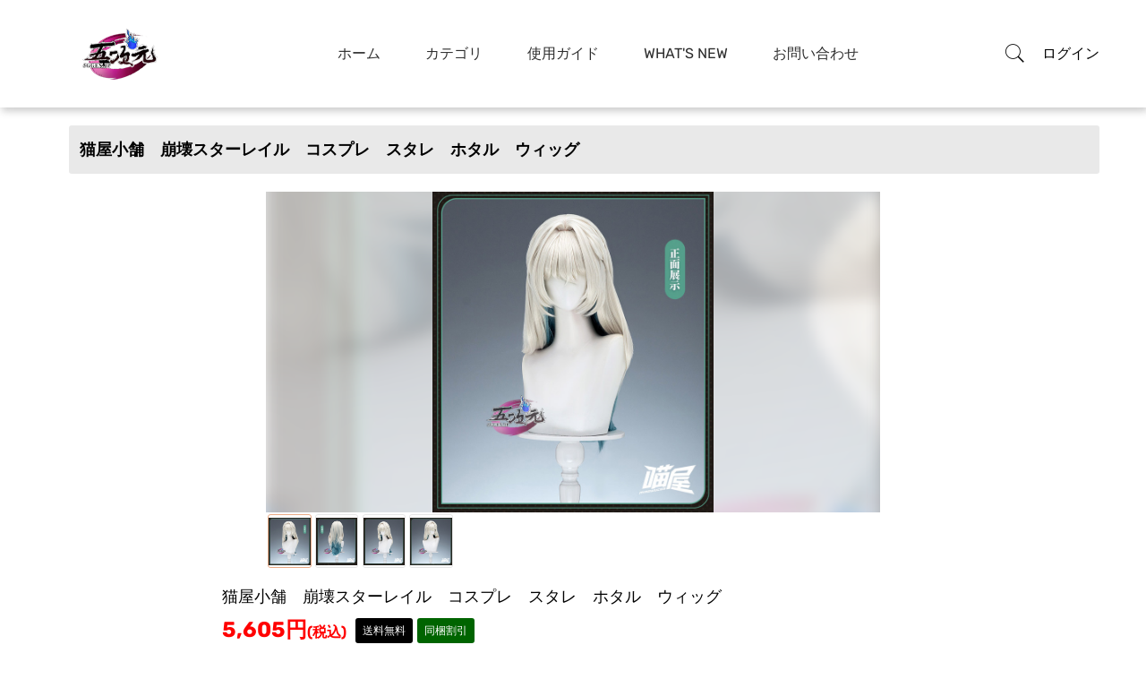

--- FILE ---
content_type: text/html; charset=utf-8
request_url: https://5ggen.jp/index/goods/details/id/2640.html
body_size: 14829
content:
<!DOCTYPE html><html lang="ja"><head prefix="og: http://ogp.me/ns# fb: http://ogp.me/ns/fb# website: http://ogp.me/ns/website#"><meta charset="UTF-8"><title>猫屋小舗　崩壊スターレイル　コスプレ　スタレ　ホタル　ウィッグ</title><link rel="icon" href="/upload/5e/76974c4f1ca15d4ebd8afa40b76192.png"><meta name="viewport" content="width=1010"><style>
        @media only screen and (min-width: 998px) and (max-width: 991px), only screen and (max-width: 997px) {
            body{
                min-width: 1400px!important;
            }
            .container, .container-sm {
                max-width: 1200px !important;
            }
            .col-lg-4 {
                flex: 0 0 auto;
                width: 20%!important;

            }
            .col-lg-3 {
                flex: 0 0 auto;
                width: 20%!important;

            }
            .col-lg-6 {
                flex: 0 0 auto;
                width: 50%!important;

            }
            .sticky-nav.menu_fixed {
                position: relative!important;
            }
            .main-menu{
                width:830px!important;
            }
        }
    </style><meta name="google-site-verification" content="SxTeG1flVqYEAjeuih5s39hPpmU9nC_1T_dlSc4hI7s" /><meta name="renderer" content="webkit"><meta name="format-detection" content="telephone=no"><meta name="keywords" content="五次元,コスプレ,三分妄想,猫屋小舗,江南猫次,基萌,ICOS,原神,1/3DELUSION,五次元コスプレ,5ggen,コスプレ通販,高品質衣装,コスチューム,三分妄想1/3DELUSION"><meta name="description" content="五次元へようこそ！主にコスプレ関連商品（三分妄想、猫屋小舗、江南猫次、基萌などのシリーズ）を販売しています。衣装サイズ、納期問題の相談は気軽にLineやTwitterでお問い合わせください。"><meta property="og:type" content="website"><meta property="og:title" content="猫屋小舗　崩壊スターレイル　コスプレ　スタレ　ホタル　ウィッグ"/><meta property="og:site_name" content="@soursugar_ye"><meta property="og:description" content="五次元へようこそ！主にコスプレ関連商品（三分妄想、猫屋小舗、江南猫次、基萌などのシリーズ）を販売しています。衣装サイズ、納期問題の相談は気軽にLineやTwitterでお問い合わせください。"/><meta property="og:url" content="https://5ggen.jp/index/goods/details?id=2640"/><meta property="og:image" content="https://5ggen.jp//upload/bd/75d5f3ff22fa050033ba502b90e354.jpg"/><meta name="twitter:card" content="summary_large_image" /><link rel="stylesheet" href="/static/home/css/vendor.min.css"><link rel="stylesheet" href="/static/home/css/plugins.min.css"><link rel="stylesheet" href="/static/home/css/style.min.css?at=1769792662"><link rel="stylesheet" href="/static/home/css/main.css?at=1769792662"><script src="/static/home/js/jquery.min.js"></script><script src="/static/home/js/vendor.min.js"></script><script src="/static/home/js/plugins.min.js"></script><body><div id="body-content"><!--header--><header><div data-is_mobile="0" class="header-main sticky-nav menu_fixed" data-confirm-confirm="確認" data-confirm-cancel="いいえ"
         data-msg-loading="ロード中。。。" data-upload-loading="アップロード中。。。" data-dopay="0"
         data-session-url="/index/index/set_session.html"><div class="container position-relative "><div class="row"><div class="col-auto align-self-center"><div class="header-logo"><a href="/index/index/index.html"><img src="/static/home/picture/logo.png" alt="Site Logo"></a></div></div><div class="col align-self-center  d-lg-block"><div class="main-menu"><ul><li><a href="/index/index/index.html">ホーム</a></li><li><a href="/index/goods/index.html"> カテゴリ</a></li><li><a href="/index/storm/uses.html">使用ガイド </a></li><li><a href="/index/news/index.html">What&#039;s New </a></li><li><a href="/index/storm/contact.html">お問い合わせ</a></li></ul></div></div><div id="header-action" class="col col-lg-auto align-self-center pl-0"><div class="header-actions"><a data-title="商品検索" class="header-action-btn" style="cursor: pointer" data-search><i
                                class="pe-7s-search"></i></a><div class="header-bottom-set dropdown"><button onclick="window.location.href='/index/login/index.html'"
                                    class="dropdown-toggle header-action-btn" data-bs-toggle="dropdown">ログイン
                            </button></div><div class="search-storm "><form action="/index/goods/index" id="search_form" role="search"><input name="search" value="" type="text" placeholder="何をお探しでしすか？"><button class="span-btn btn-orange" style="bottom:0;line-height: 40px;margin:0;">検索</button></form></div></div></div></div></div></div><div class="header-height-storm" style="height:120px"></div></header><!--移动端菜单--><div id="offcanvas-mobile-menu" class="offcanvas offcanvas-mobile-menu"><button class="offcanvas-close"></button><div class="inner customScroll"><div class="offcanvas-menu mb-4"><ul><li><a href="/index/index/index.html">ホーム</a></li><li><a href="/index/goods/index.html"> カテゴリ</a></li><li><a href="/index/storm/uses.html">使用ガイド </a></li><li><a href="/index/news/index.html">What&#039;s New </a></li><li><a href="/index/storm/contact.html">お問い合わせ</a></li></ul></div></div></div><!--移动端菜单--><div class="offcanvas-overlay"></div><div id="offcanvas-wishlist" class="offcanvas offcanvas-wishlist"><div class="inner"><div class="head"><span class="title" data-collect-title="お気に入り商品はありません">お気に入り</span><button class="offcanvas-close">×</button></div><div id="body-collect" class="body customScroll" style="max-height: 87vh;overflow: auto"><ul class="minicart-product-list" id="collect-goods"></ul></div><div class="foot" style="padding-top:0;"><div data-session="info_tab#collect" class="buttons"><a data-collect-button
                                                                    onclick="toJ('/index/info/index.html')"
                                                                    class="btn btn-dark btn-hover-primary mt-30px">お気に入り</a></div></div></div></div><div id="offcanvas-cart" class="offcanvas offcanvas-cart"><div class="inner"><div class="head"><span class="title" data-cart-title="カートに商品がありません">カート</span><button class="offcanvas-close">×</button></div><div id="body-cart" style="max-height: 87vh;overflow: auto;padding:15px;padding-bottom:25px;" class="body customScroll"><ul class="minicart-product-list cart-goods-storm" id="cart-goods"></ul></div><div class="foot"><div class="buttons mt-30px"><a data-cart-button href="/index/goods/pay.html" class="btn btn-dark btn-hover-primary mb-30px">レジに進む</a></div></div></div></div><script>
    var is_loading = 0;
    function open_collect(othis, is_one) {
        if (is_one != 1) {
            $('[data-collect-page]').attr('data-collect-page', 1);
        }
        var url = $(othis).attr('data-open-collect');
        var page = $(othis).attr('data-collect-page');
        console.log(page);
        check_login(url);
        if (page == 1) $('#collect-goods').html('');
        $.post(url, {page: page}, function (res) {
            var str = '';
            for (var i in res.data.data) {
                var goods = res.data.data[i]['goods'];
                str += ' <li data-collect-id-action="' + goods.id + '"><a href="/index/goods/details.html?id=' + goods['id'] + '" class="image"><img src="' + goods['cover'] + '"\n' +
                    'alt="Cart product Image"></a>\n';
                str += '<div class="content"><a href="/index/goods/details.html?id=' + goods['id'] + '" class="title">' + goods['name'] + '</a>';
                str += '<span\n' +
                    'class="quantity-price"><span class="amount">' + money_formats(goods['price_selling']) + '円 (税込)</span>';

                str += '<a style="cursor:pointer;" data-title="削除" onclick="collect_action(this)" data-collect-id="' + goods.id + '"  data-collect="/index/goods/do_collect.html"\n' +
                    '                                               data-data="id#' + goods.id + '" class="remove fa fa-trash-o"></a></span>' +
                    '                    </div>\n' +
                    '                </li>';
            }
            $('[data-collect-button]').show();
            if (str == '' && page == 1) {
                str = '     <div class="empty-text-contant text-center">\n' +
                    '                                <i class="pe-7s-shopbag"></i>\n' +
                    '                                <h3>お気に入り商品はありません</h3>\n' +
                    '                            </div>';
                $('[data-collect-button]').hide();
            }
            page = parseInt($('[data-collect-page]').attr('data-collect-page'));
            if (str != '') {
                page += 1;
            }
            $('[data-collect-page]').attr('data-collect-page', page);
            $('#collect-goods').append(str);
            $('[data-title]').on('mouseenter',function(){
                var title=$(this).attr('data-title');
                console.log(title);
                if($(this).find('.data-title-lip')[0]==undefined){
                    $(this).append('<span class="data-title-lip" >'+title+'</span>');
                }
            })
            $('[data-title]').on('mouseleave',function(){
                $('.data-title-lip').remove();
            })
            is_loading = 0
        })
    }

    function open_cart(othis, is_one) {
        if (is_one != 1) {
            $('[data-cart-page]').attr('data-cart-page', 1);
        } else {
            console.log($('[data-cart-page]').attr('data-cart-page'));
        }
        var url = $(othis).attr('data-open-cart');
        var page = $(othis).attr('data-cart-page');
        console.log(page);
        check_login(url);
        if (page == 1) $('#cart-goods').html('');
        $.post(url, {page: page}, function (res) {
            var str = '';
            for (var i in res.data.data) {
                var goods = res.data.data[i]['goods'];
                var goods_item = res.data.data[i]['goods_item'];
                str += ' <li data-cart-id-action="' + goods_item.id + '"><a href="/index/goods/details.html?id=' + goods['id'] + '" class="image"><img src="' + goods['cover'] + '"\n' +
                    'alt="Cart product Image"></a>\n' +
                    '<div class="content"><span  ></span><a href="/index/goods/details.html?id=' + goods['id'] + '" class="title">' + goods['name'] + '</a><div><span >' + goods_item['goods_spec'] + '&nbsp;&nbsp;</span><span>x&nbsp;&nbsp;' + res.data.data[i]['num'] + '</span></div>';
                str += '<p>';
                if (goods_item['is_only'] == 1 && goods_item['stock_total']==0) {
                    str += '販売終了';
                } else {
                    if (goods_item['stock_total'] < res.data.data[i]['num']) {
                        str += '' + goods_item['arrival_at'] + '日内発送';
                    } else {
                        str += '' + goods_item['send_at'] + '日内発送';
                    }
                }
                str += '</p>';
                str += '<span\n' +
                    'class="quantity-price"><span class="amount">' + goods_item['price_storm'] + '円 (税込)</span></span>' +
                    '<a style="cursor:pointer;" data-subscribe="'+res.data.data[i]['subscribe']+'" data-item-id="' + goods_item['id'] + '" data-title="削除" onclick="cart_action(this)" data-is_add="0" data-cart-id="' + goods.id + '"  data-cart="/index/goods/do_cart.html"\n' +
                    '                                                class="remove fa fa-trash-o"></a>\n' +
                    '                    </div>\n' +
                    '                </li>';
            }
            $('[data-cart-button]').show();
            if (str == '' && page == 1) {
                str = '     <div class="empty-text-contant text-center">\n' +
                    '                                <i class="pe-7s-shopbag"></i>\n' +
                    '                                <h3>カートに商品がありません</h3>\n' +
                    '                            </div>';
                $('[data-cart-button]').hide();
            }
            page = parseInt($('[data-cart-page]').attr('data-cart-page'));
            if (str != '') {
                page += 1;
            }
            $('[data-cart-page]').attr('data-cart-page', page);
            $('#cart-goods').append(str);
            $('[data-title]').on('mouseenter',function(){
                var title=$(this).attr('data-title');
                console.log(title);
                if($(this).find('.data-title-lip')[0]==undefined){
                    $(this).append('<span class="data-title-lip" >'+title+'</span>');
                }
            })
            $('[data-title]').on('mouseleave',function(){
                $('.data-title-lip').remove();
            })
            is_loading = 0

        })
    }

    $(function () {

        $('#body-collect').scroll(function () {
            console.log($(this)[0].scrollTop + $(this)[0].offsetHeight, $(this)[0].scrollHeight, is_loading == 0)
            var s = ($(this)[0].scrollTop + $(this)[0].offsetHeight) - $(this)[0].scrollHeight;
            if ((s >= -0.5 && s <= 0.5) && is_loading == 0) {
                is_loading = 0;
                setTimeout(function () {
                    open_collect('#collect_storm', 1);
                }, 30)
            }
        })
        $('#body-cart').scroll(function () {
            var s = ($(this)[0].scrollTop + $(this)[0].offsetHeight) - $(this)[0].scrollHeight;
            console.log(s);
            if ((s >= -0.5 && s <= 0.5) && is_loading == 0) {
                is_loading = 0;
                setTimeout(function () {
                    open_cart('#cart_storm', 1);
                }, 30)
            }
        })
    })

    function toJ(url) {
        setTimeout(function () {
            window.location.href = url;
        }, 100)
    }
</script><!--header--><!--商品--><div class="product-details-area pt-20px pb-100px" style="padding-top:20px;padding-bottom:10px;"><div class="container"><div class="row"><div class="col-lg-12 col-sm-12 col-xs-12" data-aos="fade-up" data-aos-delay="200"><div class="product-details-content quickview-content ml-25px" ><h2 style="font-weight:800">猫屋小舗　崩壊スターレイル　コスプレ　スタレ　ホタル　ウィッグ</h2></div></div><div  style="text-align: center;margin-top:12px;"><div class="col-lg-7 col-sm-12 col-xs-12 mb-lm-30px mb-md-30px mb-sm-30px" style="display: inline-block"><div class="pc-goods"><div class="swiper-container zoom-top goods-thumb pc-goods-thumb"
                             style="position: relative"><div class="swiper-wrapper"><div class="swiper-slide"><img data-img-thumb="0" class="img-responsive m-auto" src="/upload/bd/75d5f3ff22fa050033ba502b90e354.jpg" alt=""><div style="background:url('/upload/bd/75d5f3ff22fa050033ba502b90e354.jpg')" class="swiper-storm"></div></div><div class="swiper-slide"><img data-img-thumb="1" class="img-responsive m-auto" src="/upload/1d/6ee12b6c7c2f36acd3fa7cef4ab022.jpg" alt=""><div style="background:url('/upload/1d/6ee12b6c7c2f36acd3fa7cef4ab022.jpg')" class="swiper-storm"></div></div><div class="swiper-slide"><img data-img-thumb="2" class="img-responsive m-auto" src="/upload/3f/c14af487b780dfc10e3161c19c2b5e.jpg" alt=""><div style="background:url('/upload/3f/c14af487b780dfc10e3161c19c2b5e.jpg')" class="swiper-storm"></div></div><div class="swiper-slide"><img data-img-thumb="3" class="img-responsive m-auto" src="/upload/08/9c1d959783a7583a1222c1698324dc.jpg" alt=""><div style="background:url('/upload/08/9c1d959783a7583a1222c1698324dc.jpg')" class="swiper-storm"></div></div></div></div><div class="thumb"><div class="thumb-slave"><div data-thumb="0" class="slide slide-active"><img  class="img-slide" src="/upload/bd/75d5f3ff22fa050033ba502b90e354.jpg" alt=""></div><div data-thumb="1" class="slide"><img  class="img-slide" src="/upload/1d/6ee12b6c7c2f36acd3fa7cef4ab022.jpg" alt=""></div><div data-thumb="2" class="slide"><img  class="img-slide" src="/upload/3f/c14af487b780dfc10e3161c19c2b5e.jpg" alt=""></div><div data-thumb="3" class="slide"><img  class="img-slide" src="/upload/08/9c1d959783a7583a1222c1698324dc.jpg" alt=""></div></div></div></div></div></div><div style="text-align: center;margin-top:12px;"><div style="display: inline-block" class="col-lg-8 col-sm-12 col-xs-12" data-aos="fade-up" data-aos-delay="200"><div class="product-details-content quickview-content " style="text-align:left;"><h2 style="background:#FFF;padding:0;">猫屋小舗　崩壊スターレイル　コスプレ　スタレ　ホタル　ウィッグ</h2><div class="pricing-meta" style="margin-top:10px"><ul class="d-flex"><li class="new-price"><strong><span class="goods_price">5,605</span>円<span style="font-size:16px;">(税込)</span></strong></li><li><div class="label" style="background:#000">送料無料</div><span class="label">同梱割引</span></li></ul></div></div><div class="product-details-content quickview-content" id="size-height"><div class="product-details-table table-responsive pro-details-quality"><table class="table spec-table" data-php=""><tbody><tr data-spec data-item-id="9272" data-stock="0" data-is_only="1" data-price="5,605"
                                    class="spec-item  spec spec-disabeld"><td><strong>-</strong></td><td><strong>                                            -
                                            </strong></td><td><strong>販売終了</strong></td><td style="background:#FFF;"><span style="font-size:30px;vertical-align: sub;line-height: 16px;color:#999">×</span></td></tr></tbody></table></div><div class="product-details-table table-responsive pro-details-quality" style="margin-top:0;"><div class="quantity d-flex"><div class="inline-block" style="vertical-align: top;margin-top:5px;">数量：</div><div class="cart-plus-minus"><input onInput="check_num(this)" data-min-num="1" data-max-num="99999" class="cart-plus-minus-box" data-input-cart type="tel"
                                           name="cart_num_9272" value="1"></div></div></div><p style="text-align:left;margin-top:5px;margin-bottom:5px;" class="mb-0"><strong></strong></p><div class="pro-details-quality" id="page"><div class="pro-details-cart mobile-cart"><button data-cart="/index/goods/do_cart.html" data-is_add="1" data-cart-id="2640"
                                        class="add-cart btn-red"><strong><i class='fa fa-shopping-cart'></i>カートに追加</strong></button></div><div class="pro-details-cart"><a href="https://store.shopping.yahoo.co.jp/5ggen/mwxp-bhxqtd-ly-jf.html" target="_blank"><button class="add-cart buy-button btn-yahoo">Yahoo!で購入</button></a></div><div class="pro-details-compare-wishlist pro-details-wishlist"><a style="cursor: pointer" title="お気に入り登録" data-collect-id="2640"
                                   data-collect="/index/goods/do_collect.html"
                                   data-data="id#2640" class=""><i
                                        class="pe-7s-like"></i></a></div></div><div class="line-twi" id="dest"><div class="twi"><a href="" data-url="https://5ggen.jp/index/goods/details/id/2640.html" class="twitter-share-button" data-text="猫屋小舗　崩壊スターレイル　コスプレ　スタレ　ホタル　ウィッグ" data-hashtags="ホタル" data-show-count="false">Tweet ツイート</a ><script async src="https://platform.twitter.com/widgets.js" charset="utf-8"></script><script async src="https://platform.twitter.com/widgets.js" charset="utf-8"></script><script src="https://www.line-website.com/social-plugins/js/thirdparty/loader.min.js" async="async" defer="defer"></script></div><div class="twi"><script src="https://www.line-website.com/social-plugins/js/thirdparty/loader.min.js" async="async" defer="defer"></script><div class="line-it-button" data-lang="ja" data-type="share-a"
                                     data-url="https://5ggen.jp/index/goods/details/id/2640.html" data-color="default" data-size="small"
                                     data-ver="3" style="display: none;"></div></div></div></div></div></div></div></div></div><!--商品--><!--商品详情--><div class="description-review-area pb-100px"  style="padding-bottom:5px!important;" data-aos="fade-up"
     data-aos-delay="200"><div class="container"><div class="description-review-wrapper"><div class="description-review-topbar nav"><a data-session="goods#size" class="" data-bs-toggle="tab"
                   href="#des-details2"><strong>注意事項</strong></a><a data-session="goods#details" class="active" data-bs-toggle="tab"
                   href="#des-details1"><strong>商品詳細</strong></a><a data-session="goods#evaluate" class="" data-bs-toggle="tab"
                   href="#des-details3"><strong>レビュー</strong></a></div><div class="tab-content description-review-bottom"><div id="des-details2" class="tab-pane "><div class="product-anotherinfo-wrapper text-start mobile-details"><p>※特別な説明がない限り、ウィッグのみの販売になります。写真上の髪飾り等は一切付属していません。</p>

<p>※商品写真はウィッグセット済みの状態です。ウィッグは自らセットする必要があります。</p>

<p>※お品物の色合いは、写真撮影の環境/パソコン画面表示の違いにより、若干異なる場合がございますので予めご了承下さい。</p></div></div><div id="des-details1" class="tab-pane active"><div class=" mobile-details" ><div><img alt="" src="/upload/79/0e73652e428cb9170d1d071783aee1.jpg" style="border:0;max-width:100%;" /></div>

<div><img alt="" src="/upload/6d/b3528fa68b8a5ad7ef34a773bd754f.jpg" style="border:0;max-width:100%;" /></div>

<p>----------------------------------</p>

<p>五次元は猫屋小舗商品の日本公式代理店です。<br />
五次元から購入された猫屋小舗商品につきまして、万が一初期不良、不備等がございましたら、保証期間内対応させていただきますのでご安心ください。</p>

<p>※猫屋小舗は原神、魔道祖師、天官賜福など多数なゲームやアニメ作品の衣装制作の実績を持つメーカーです。猫屋小舗の衣装のデザインは比較的に原作に忠実、作りも丁寧で高級感があります。その代わりに納期が比較的に長いです。納期の許容範囲内で高品質を求めるお客様にお勧めします。</p>

<p>【猫屋小舗 衣装の注文に関する注意事項】<br />
①衣装は規定サイズ・規定数量でまとめて生産されていますので、サイズオーダー及びセット内容の一部を別サイズに変更する事は不可です。<br />
②一部パーツのバラ売り等は基本的に対応できかねますが、万が一工場在庫がある場合には提供できる可能性がございます。ご希望の際は詳細につきまして個別に回答させて頂きますのでご相談ください。</p>

<p>【猫屋小舗 衣装の納期に関する注意事項】<br />
生産工程につきまして基本的にパーツ製作、生地の成形等では生産工場が異なる為、一部工場でトラブルが発生した際には商品の納品遅延が発生する場合がございます。<br />
特に新商品はサンプル段階で不具合が発見された場合、作り直しにより出荷時期が大幅に変更される可能性がございます。</p>

<p>また、一般の大量生産品とは異なりハンドメイドでの工程が大部分を占めている為、比較的納期が長く一度に生産できる数量に限りがございます、予めご了承ください。</p>

<p>目安の最新納期をお伝え致しておりますが、100％保証はできかねますので、<br />
できる限り使用日までに余裕をもってご注文いただけますと幸いです。</p>

<p>※在庫ありの商品は弊社が事前に確保し国内倉庫に在庫がございますので、入金確認後2日営業日以内に発送可能な商品となります。なお、人気の商品で在庫わずかの場合すぐになくなる可能性がございますので、ご了承をお願い致します。</p></div></div><div id="des-details3" class="tab-pane "><div id="evaluate"><div class="empty-text-contant text-center" style="margin-top:25px;"><i class="pe-7s-cart"></i><h3>レビュー情報がありません。</h3></div></div></div></div></div></div></div><!--商品详情--><!--推荐--><div class="related-product-area" data-relation-num="5"><div class="container"><div class="row"><div class="col-12"><div class="section-title text-center line-height-1 mobile-relation"><h2 class="title" style="margin-bottom:12px;"><strong>関連商品</strong></h2></div></div></div><div class="tab-pane fade show active"><div class="row"><div class="col-lg-4 col-xl-3 col-md-6 col-sm-6 col-xs-6 mb-30px goods-list"><div class="product"><div class="thumb"><a href="/index/goods/details.html?id=4151" class="image"><img src="/thumb/_upload_cc_e83c7f27daf7d396a0686ff7077490.jpg" alt="Product"></a><div class="actions "><a title="お気に入り登録" style="cursor: pointer" data-collect-id="4151"
                                   data-collect="/index/goods/do_collect.html"
                                   data-data="id#4151"
                                   class="action "><i
                                        class="pe-7s-like"></i></a></div></div><div class="content"><h5 class="title"><a href="/index/goods/details.html?id=4151"><strong>三分妄想　崩壊スターレイル　コスプレ　スタレ　ホタル　タイツ　バラ売り</strong></a></h5><div class="price" style="margin-top:3px;"><strong>4,275円<span style="font-size:12px;margin-left:5px;">(税込)</span></strong></div><div style="margin-top:3px;"><span class="new label" style="background:#000">送料無料</span><span class="sale label" style="background:#fdb439;">在庫あり</span></div><div class="pro-details-rating-wrap" style="margin-top:5px;font-size:14px;"><div class="rating-product"><i class="fa fa-star"></i><i class="fa fa-star"></i></div><span style="margin-left:3px;">2.0</span><span
                                    style="color:#999;margin-left:3px;">(1件)</span></div></div></div></div><div class="col-lg-4 col-xl-3 col-md-6 col-sm-6 col-xs-6 mb-30px goods-list"><div class="product"><div class="thumb"><a href="/index/goods/details.html?id=3724" class="image"><img src="/thumb/_upload_ce_0d582002b2bb6e28445d8e90da5abd.jpg" alt="Product"></a><p data-mark="3724"
                               class="hide"
                               style="color:#FFF;background:#000;text-align: center;opacity: .75;bottom:0;position:absolute;width:100%;font-size:13px;padding:5px;z-index:109;margin:0;">同梱割引-1,000円</p><div class="actions "><a title="お気に入り登録" style="cursor: pointer" data-collect-id="3724"
                                   data-collect="/index/goods/do_collect.html"
                                   data-data="id#3724"
                                   class="action "><i
                                        class="pe-7s-like"></i></a></div></div><div class="content"><h5 class="title"><a href="/index/goods/details.html?id=3724"><strong>三分妄想　崩壊スターレイル　ホタル　春の贈り物　制服　コスプレ衣装</strong></a></h5><div class="price" style="margin-top:3px;"><strong>12,350円<span style="font-size:12px;margin-left:5px;">(税込)</span></strong></div><div style="margin-top:3px;"><span class="new label" style="background:#000">送料無料</span><span class="sale label">同梱割引</span></div><div class="pro-details-rating-wrap" style="margin-top:5px;font-size:14px;"><div class="rating-product"><i class="fa fa-star"></i><i class="fa fa-star"></i><i class="fa fa-star"></i><i class="fa fa-star"></i><i class="fa fa-star"></i></div><span style="margin-left:3px;">5.0</span><span
                                    style="color:#999;margin-left:3px;">(1件)</span></div></div></div></div><div class="col-lg-4 col-xl-3 col-md-6 col-sm-6 col-xs-6 mb-30px goods-list"><div class="product"><div class="thumb"><a href="/index/goods/details.html?id=3701" class="image"><img src="/thumb/_upload_0e_ae5a51e92e2d9714c5822c6975eada.jpg" alt="Product"></a><p data-mark="3701"
                               class="hide"
                               style="color:#FFF;background:#000;text-align: center;opacity: .75;bottom:0;position:absolute;width:100%;font-size:13px;padding:5px;z-index:109;margin:0;">同梱割引-1,000円</p><div class="actions "><a title="お気に入り登録" style="cursor: pointer" data-collect-id="3701"
                                   data-collect="/index/goods/do_collect.html"
                                   data-data="id#3701"
                                   class="action "><i
                                        class="pe-7s-like"></i></a></div></div><div class="content"><h5 class="title"><a href="/index/goods/details.html?id=3701"><strong>五次元　基萌　崩壊スターレイル　ホタル　春の贈り物　コスプレ衣装</strong></a></h5><div class="price" style="margin-top:3px;"><strong>9,975円<span style="font-size:12px;margin-left:5px;">(税込)</span></strong></div><div style="margin-top:3px;"><span class="new label" style="background:#000">送料無料</span><span class="sale label">同梱割引</span></div><div class="pro-details-rating-wrap" style="margin-top:5px;font-size:14px;"><div class="rating-product"><i class="fa fa-star"></i><i class="fa fa-star"></i><i class="fa fa-star"></i><i class="fa fa-star"></i><i class="fa fa-star"></i></div><span style="margin-left:3px;">5.0</span><span
                                    style="color:#999;margin-left:3px;">(2件)</span></div></div></div></div><div class="col-lg-4 col-xl-3 col-md-6 col-sm-6 col-xs-6 mb-30px goods-list"><div class="product"><div class="thumb"><a href="/index/goods/details.html?id=3322" class="image"><img src="/thumb/_upload_64_f84a63df2498ff28caa00f3a16c762.jpg" alt="Product"></a><p data-mark="3322"
                               class="hide"
                               style="color:#FFF;background:#000;text-align: center;opacity: .75;bottom:0;position:absolute;width:100%;font-size:13px;padding:5px;z-index:109;margin:0;">同梱割引-1,000円</p><div class="actions "><a title="お気に入り登録" style="cursor: pointer" data-collect-id="3322"
                                   data-collect="/index/goods/do_collect.html"
                                   data-data="id#3322"
                                   class="action "><i
                                        class="pe-7s-like"></i></a></div></div><div class="content"><h5 class="title"><a href="/index/goods/details.html?id=3322"><strong>五次元　 崩壊スターレール　コスプレ　ホタル　サム　変身器</strong></a></h5><div class="price" style="margin-top:3px;"><strong>12,825円<span style="font-size:12px;margin-left:5px;">(税込)</span></strong></div><div style="margin-top:3px;"><span class="new label" style="background:#000">送料無料</span><span class="sale label">同梱割引</span></div></div></div></div><div class="col-lg-4 col-xl-3 col-md-6 col-sm-6 col-xs-6 mb-30px goods-list"><div class="product"><div class="thumb"><a href="/index/goods/details.html?id=3033" class="image"><img src="/thumb/_upload_b5_534f6789f1ca2ae3a2ceed9b25534b.jpg" alt="Product"></a><p data-mark="3033"
                               class="hide"
                               style="color:#FFF;background:#000;text-align: center;opacity: .75;bottom:0;position:absolute;width:100%;font-size:13px;padding:5px;z-index:109;margin:0;">同梱割引-1,000円</p><div class="actions "><a title="お気に入り登録" style="cursor: pointer" data-collect-id="3033"
                                   data-collect="/index/goods/do_collect.html"
                                   data-data="id#3033"
                                   class="action "><i
                                        class="pe-7s-like"></i></a></div></div><div class="content"><h5 class="title"><a href="/index/goods/details.html?id=3033"><strong>三分妄想　崩壊スターレイル　コスプレ　ホタル　ホタルとひと夏の約束　衣装</strong></a></h5><div class="price" style="margin-top:3px;"><strong>15,010円<span style="font-size:12px;margin-left:5px;">(税込)</span></strong></div><div style="margin-top:3px;"><span class="new label" style="background:#000">送料無料</span><span class="sale label">同梱割引</span></div></div></div></div><div class="col-lg-4 col-xl-3 col-md-6 col-sm-6 col-xs-6 mb-30px goods-list"><div class="product"><div class="thumb"><a href="/index/goods/details.html?id=3014" class="image"><img src="/thumb/_upload_6f_b3ce4ddac9c791c11771a4e9b61477.jpg" alt="Product"></a><div class="actions "><a title="お気に入り登録" style="cursor: pointer" data-collect-id="3014"
                                   data-collect="/index/goods/do_collect.html"
                                   data-data="id#3014"
                                   class="action "><i
                                        class="pe-7s-like"></i></a></div></div><div class="content"><h5 class="title"><a href="/index/goods/details.html?id=3014"><strong>五次元　崩壊スターレイル　コスプレ　ホタル　サム　武器</strong></a></h5><div class="price" style="margin-top:3px;"><strong>14,250円<span style="font-size:12px;margin-left:5px;">(税込)</span></strong></div><div style="margin-top:3px;"><span class="new label" style="background:#000">送料無料</span></div><div class="pro-details-rating-wrap" style="margin-top:5px;font-size:14px;"><div class="rating-product"><i class="fa fa-star"></i><i class="fa fa-star"></i><i class="fa fa-star"></i><i class="fa fa-star"></i><i class="fa fa-star-half-full"></i></div><span style="margin-left:3px;">4.7</span><span
                                    style="color:#999;margin-left:3px;">(1件)</span></div></div></div></div><div class="col-lg-4 col-xl-3 col-md-6 col-sm-6 col-xs-6 mb-30px goods-list"><div class="product"><div class="thumb"><a href="/index/goods/details.html?id=2704" class="image"><img src="/thumb/_upload_ad_a9a1ec11a94b225c5f6549f51d3a19.jpg" alt="Product"></a><p data-mark="2704"
                               class="hide"
                               style="color:#FFF;background:#000;text-align: center;opacity: .75;bottom:0;position:absolute;width:100%;font-size:13px;padding:5px;z-index:109;margin:0;">同梱割引-1,000円</p><div class="actions "><a title="お気に入り登録" style="cursor: pointer" data-collect-id="2704"
                                   data-collect="/index/goods/do_collect.html"
                                   data-data="id#2704"
                                   class="action "><i
                                        class="pe-7s-like"></i></a></div></div><div class="content"><h5 class="title"><a href="/index/goods/details.html?id=2704"><strong>三分妄想　崩壊スターレイル　コスプレ　スタレ　ホタル　靴</strong></a></h5><div class="price" style="margin-top:3px;"><strong>6,935円<span style="font-size:12px;margin-left:5px;">(税込)</span></strong></div><div style="margin-top:3px;"><span class="new label" style="background:#000">送料無料</span><span class="sale label">同梱割引</span></div><div class="pro-details-rating-wrap" style="margin-top:5px;font-size:14px;"><div class="rating-product"><i class="fa fa-star"></i><i class="fa fa-star"></i><i class="fa fa-star"></i><i class="fa fa-star"></i><i class="fa fa-star-half-full"></i></div><span style="margin-left:3px;">4.9</span><span
                                    style="color:#999;margin-left:3px;">(8件)</span></div></div></div></div><div class="col-lg-4 col-xl-3 col-md-6 col-sm-6 col-xs-6 mb-30px goods-list"><div class="product"><div class="thumb"><a href="/index/goods/details.html?id=2683" class="image"><img src="/thumb/_upload_7b_b18530f72db891bc79501bbf90f229.jpg" alt="Product"></a><p data-mark="2683"
                               class="hide"
                               style="color:#FFF;background:#000;text-align: center;opacity: .75;bottom:0;position:absolute;width:100%;font-size:13px;padding:5px;z-index:109;margin:0;">同梱割引-1,000円</p><div class="actions "><a title="お気に入り登録" style="cursor: pointer" data-collect-id="2683"
                                   data-collect="/index/goods/do_collect.html"
                                   data-data="id#2683"
                                   class="action "><i
                                        class="pe-7s-like"></i></a></div></div><div class="content"><h5 class="title"><a href="/index/goods/details.html?id=2683"><strong>三分妄想　崩壊スターレイル　コスプレ　スタレ　ホタル　衣装　2.0Ver</strong></a></h5><div class="price" style="margin-top:3px;"><strong>22,325円<span style="font-size:12px;margin-left:5px;">(税込)</span></strong></div><div style="margin-top:3px;"><span class="new label" style="background:#000">送料無料</span><span class="sale label">同梱割引</span></div><div class="pro-details-rating-wrap" style="margin-top:5px;font-size:14px;"><div class="rating-product"><i class="fa fa-star"></i><i class="fa fa-star"></i><i class="fa fa-star"></i><i class="fa fa-star"></i><i class="fa fa-star"></i></div><span style="margin-left:3px;">5.0</span><span
                                    style="color:#999;margin-left:3px;">(6件)</span></div></div></div></div><div class="col-lg-4 col-xl-3 col-md-6 col-sm-6 col-xs-6 mb-30px goods-list"><div class="product"><div class="thumb"><a href="/index/goods/details.html?id=2638" class="image"><img src="/thumb/_upload_d2_757eca181d6fef1df0e0bbc9c85f1a.jpg" alt="Product"></a><p data-mark="2638"
                               class="hide"
                               style="color:#FFF;background:#000;text-align: center;opacity: .75;bottom:0;position:absolute;width:100%;font-size:13px;padding:5px;z-index:109;margin:0;">同梱割引-1,000円</p><div class="actions "><a title="お気に入り登録" style="cursor: pointer" data-collect-id="2638"
                                   data-collect="/index/goods/do_collect.html"
                                   data-data="id#2638"
                                   class="action "><i
                                        class="pe-7s-like"></i></a></div></div><div class="content"><h5 class="title"><a href="/index/goods/details.html?id=2638"><strong>猫屋小舗　崩壊スターレイル　コスプレ　スタレ　ホタル　衣装</strong></a></h5><div class="price" style="margin-top:3px;"><strong>20,900円<span style="font-size:12px;margin-left:5px;">(税込)</span></strong></div><div style="margin-top:3px;"><span class="new label" style="background:#000">送料無料</span><span class="sale label">同梱割引</span><span class="sale label" style="background:#fdb439;">在庫あり</span></div><div class="pro-details-rating-wrap" style="margin-top:5px;font-size:14px;"><div class="rating-product"><i class="fa fa-star"></i><i class="fa fa-star"></i><i class="fa fa-star"></i><i class="fa fa-star"></i><i class="fa fa-star"></i></div><span style="margin-left:3px;">5.0</span><span
                                    style="color:#999;margin-left:3px;">(2件)</span></div></div></div></div><div class="col-lg-4 col-xl-3 col-md-6 col-sm-6 col-xs-6 mb-30px goods-list"><div class="product"><div class="thumb"><a href="/index/goods/details.html?id=2625" class="image"><img src="/thumb/_upload_de_74b21bb7e982a29a5cb47327103eb3.jpg" alt="Product"></a><p data-mark="2625"
                               class="hide"
                               style="color:#FFF;background:#000;text-align: center;opacity: .75;bottom:0;position:absolute;width:100%;font-size:13px;padding:5px;z-index:109;margin:0;">同梱割引-1,000円</p><div class="actions "><a title="お気に入り登録" style="cursor: pointer" data-collect-id="2625"
                                   data-collect="/index/goods/do_collect.html"
                                   data-data="id#2625"
                                   class="action "><i
                                        class="pe-7s-like"></i></a></div></div><div class="content"><h5 class="title"><a href="/index/goods/details.html?id=2625"><strong>三分妄想　崩壊スターレール　コスプレ　ホタル　ウィッグ</strong></a></h5><div class="price" style="margin-top:3px;"><strong>5,605円<span style="font-size:12px;margin-left:5px;">(税込)</span></strong></div><div style="margin-top:3px;"><span class="new label" style="background:#000">送料無料</span><span class="sale label">同梱割引</span><span class="sale label" style="background:#fdb439;">在庫あり</span></div><div class="pro-details-rating-wrap" style="margin-top:5px;font-size:14px;"><div class="rating-product"><i class="fa fa-star"></i><i class="fa fa-star"></i><i class="fa fa-star"></i><i class="fa fa-star"></i><i class="fa fa-star"></i></div><span style="margin-left:3px;">5.0</span><span
                                    style="color:#999;margin-left:3px;">(5件)</span></div></div></div></div><div class="col-lg-4 col-xl-3 col-md-6 col-sm-6 col-xs-6 mb-30px goods-list"><div class="product"><div class="thumb"><a href="/index/goods/details.html?id=2624" class="image"><img src="/thumb/_upload_b2_345a562ad59cbad804171246cb6c03.jpg" alt="Product"></a><p data-mark="2624"
                               class="hide"
                               style="color:#FFF;background:#000;text-align: center;opacity: .75;bottom:0;position:absolute;width:100%;font-size:13px;padding:5px;z-index:109;margin:0;">同梱割引-1,000円</p><div class="actions "><a title="お気に入り登録" style="cursor: pointer" data-collect-id="2624"
                                   data-collect="/index/goods/do_collect.html"
                                   data-data="id#2624"
                                   class="action "><i
                                        class="pe-7s-like"></i></a></div></div><div class="content"><h5 class="title"><a href="/index/goods/details.html?id=2624"><strong>五次元　崩壊スターレール　コスプレ　ホタル　靴</strong></a></h5><div class="price" style="margin-top:3px;"><strong>5,510円<span style="font-size:12px;margin-left:5px;">(税込)</span></strong></div><div style="margin-top:3px;"><span class="new label" style="background:#000">送料無料</span><span class="sale label">同梱割引</span></div></div></div></div><div class="col-lg-4 col-xl-3 col-md-6 col-sm-6 col-xs-6 mb-30px goods-list"><div class="product"><div class="thumb"><a href="/index/goods/details.html?id=2623" class="image"><img src="/thumb/_upload_83_291a77153afe784cbd7bbd439d01d9.jpg" alt="Product"></a><p data-mark="2623"
                               class="hide"
                               style="color:#FFF;background:#000;text-align: center;opacity: .75;bottom:0;position:absolute;width:100%;font-size:13px;padding:5px;z-index:109;margin:0;">同梱割引-1,000円</p><div class="actions "><a title="お気に入り登録" style="cursor: pointer" data-collect-id="2623"
                                   data-collect="/index/goods/do_collect.html"
                                   data-data="id#2623"
                                   class="action "><i
                                        class="pe-7s-like"></i></a></div></div><div class="content"><h5 class="title"><a href="/index/goods/details.html?id=2623"><strong>五次元　崩壊スターレール　コスプレ　ホタル　ウィッグ</strong></a></h5><div class="price" style="margin-top:3px;"><strong>4,655円<span style="font-size:12px;margin-left:5px;">(税込)</span></strong></div><div style="margin-top:3px;"><span class="new label" style="background:#000">送料無料</span><span class="sale label">同梱割引</span></div></div></div></div></div></div></div></div><script>
    function toInput(othis, last_page) {

        var page = parseInt($(othis).val());
        if (page > last_page) page = last_page;
        window.location.href = ""
    }

    if ("0" == 1) {
        var page = 1;
        $(function () {
            $('#evaluate').html('');
            do_evaluate();
        })
        // $('.shop-body').scroll(function(){
        //     var s=($(this)[0].scrollTop+$(this)[0].offsetHeight)-$(this)[0].scrollHeight;
        //     console.log(s);
        //     if((s>=-0.5 && s<=0.5) && is_loading==0){
        //         is_loading=0;
        //         setTimeout(function(){
        //             do_evaluate()
        //         },30)
        //     }
        // })
        function do_evaluate() {
            $.post('/index/goods/evaluate_list.html', {page: page, id: '2640'}, function (res) {
                var data = res.data.data;
                if (page == 1 && data.length < 1) {
                    $('#evaluate').html(' <div class="empty-text-contant text-center">\n' +
                        '                        <i class="pe-7s-cart"></i>\n' +
                        '                        <h3>レビュー情報がありません。</h3>\n' +
                        '                    </div>');
                    $('.evaluate-more').hide();
                } else {
                    $('.evaluate-more').show();
                }
                if (data.length < 1) return false;
                var str = '';
                for (var i in data) {
                    str += '<div class="col-lg-12" style="position: relative">\n' +
                        '                            <div class="review-wrapper">\n' +
                        '                                <div class="single-review" style="margin:0 0 20px;">\n' +
                        '                                    <div class="review-content" style="width: 100%">\n' +
                        '                                        <div class="review-top-wrap" style="width: 100%;">\n' +
                        '                                            <div class="review-left">\n' +
                        '                                                <div class="review-name">\n' +
                        '                                                    <h4 style="font-size:14px;"><strong>' + data[i]['nickname'] + '</strong></h4>\n' +
                        '                                                </div>\n';
                    str += '                                                <div class="rating-product">\n';
                    for (var q = 0; q < data[i]['sr'][0]; q++) {
                        str += '<i class="fa fa-star"></i>';
                    }
                    if (data[i]['sr'][1] != 0) {
                        str += '<i class="fa fa-star-half-full"></i>';
                    }
                    str += '</div>\n';
                    if (data[i]['integral'] > 0) {
                        str += '<div style="position: absolute;right:0;color:#eaaa85;font-size:12px;">高品質レビュー +' + money_formats(data[i]['integral']) + 'P</div>';
                    }
                    str += '</div></div></div>\n' +
                        '                                        <div style="color:#999;font-size:14px;">\n' +
                        '                                            <span>' + data[i]['create_at'] + '</span>\n' +
                        '                                        </div>\n' +
                        '                                        <div class="review-bottom">\n';
                    if (data[i]['content'] != '') {
                        str += '                                            <p>' + data[i]['content'] + '<p>\n';
                    } else {
                        str += '                                            <p>コメントはありません<p>\n';
                    }
                    str += '                                            <div>\n';
                    for (var a in data[i]['images']) {
                        if (data[i]['images'][a] != '') {
                            str += ' <img onclick="data_img(this)" data-img-thumb="' + a + '" class="evaluate-img" src="' + data[i]['images'][a] + '" alt="">';
                        }
                    }
                    str += '                                            </div>\n' +
                        '                                        </div>\n' +
                        '                                        <div>\n' +
                        '                                            <div style="text-align: right;cursor:pointer;position: relative;padding-right:15px;">\n';
                    var evaluate_top = [115,154,122,293,213,403,439,30,175,543,165,659,734,233,577,766,547,719,376,295,119,1042,942,1074,602,867,1174,1130,1172,1206,675,1040,1040,197,432,856,75,1057,545,782,912,989,1324,1326,1589,1375,125,1657,1612,1593,747,275,1599,646,999,1700,118,1302,1200,570,1358,1743,1721,61,1686,1960,274,1343,290,992,1936,1864,1804,2101,1798,2121,1006,2117,116,2104,1594,1533,566,1716,1886,1603,399,899,615,1167,2088,2352,574,1866,2253,2189,2225,1970,1236,2266,489,744,2124,1578,1541,1831,2416,2153,2318,669,2550,2465,2150,2479,2515,2227,880,2319,1013,1995,1277,1608,343,1139,1806,1183,1955,649,2366,2512,2736,2275,2060,2480,1508,1902,2816,2771,2028,1463,2013,1660,2546,2857,2733,2946,2710,2792,1744,2810,2983,1053,3,2984116,29840,29914,2293,2973,1187,2716,2940,2179,2428,582,2456,2960,230,1717,530,2879,1552,22,2747,594,684,2757,1982,2729,1066,2502,0,1859,2492,2599,1908,3108,2728,671,2475,3256,2326,2027,3261,3102,3062,2258,1789,1619,1509,1297,1292,1241,2489,1994,3257,427,3251,3309,3296,2069,1738,1537,2685,2410,3342,1543,366,3150,3385];
                    if ($.inArray(data[i]['id'], evaluate_top) > -1) {
                        str += '   <div data-jump="top" data-action="/index/goods/evaluate_top.html" data-data="id#' + data[i]['id'] + '" style="cursor:pointer;position: relative;display: inline-block">' +
                            '<span class="top-checked top_num" style="font-size:12px;color:#eaaa85">' + data[i]['top'] + '</span>\n' +
                            '                                                <i  style="font-weight: 800;font-size:12px;color:#eaaa85;margin-left:2px;margin-right:2px;" class="top-checked pe-7s-like2"></i>\n' +
                            '                                                <span class="top-checked" style="font-size:12px;color:#eaaa85">いいね</span></div>';
                    } else {
                        str += '   <div data-jump="top" data-action="/index/goods/evaluate_top.html" data-data="id#' + data[i]['id'] + '"  style="cursor:pointer;position: relative;display: inline-block">\n' +
                            '<span class="top-checked top_num" style="font-size:12px;">' + data[i]['top'] + '</span>\n' +
                            '                                                <i style="font-weight: 800;font-size:12px;margin-left:2px;margin-right:2px;" class="top-checked pe-7s-like2"></i>\n' +
                            '                                                <span class="top-checked" style="font-size:12px;">いいね</span>\n' +
                            '   ' +
                            '                                            </div>'
                    }
                    str += '                                            </div>\n' +
                        '                                        </div>\n' +
                        '                                    </div>\n' +
                        '                                </div>\n' +
                        '                            </div>\n' +
                        '                        </div>\n' +
                        '                        ';
                }
                $('#evaluate').append(str);
                $('[data-action]').on('click', function () {
                    msg_receive(loading_msg)
                    var url = $(this).attr('data-action');
                    check_login(url);
                    var that = this;
                    var top_num = parseInt($(that).parent().find('.top_num').html());
                    var confirm = $(this).attr('data-bs-target');
                    var loading_msg = $(this).attr('data-loading');
                    if (confirm != undefined && confirm != '') {
                        var confirm_storm = $('[data-confirm-confirm-btn]');
                        confirm_storm.attr('data-action', $(this).attr('data-action')).attr('data-data', $(this).attr('data-data')).attr('onclick', 'data_action(this)');
                        $('.confirm-title').html($(this).attr('data-confirm-title'));
                        $('.confirm-content').html($(this).attr('data-confirm-content'));
                        var jump = $(this).attr('data-jump');
                        if (jump != undefined) confirm_storm.attr('data-jump', jump);
                        if (loading_msg != undefined) confirm_storm.attr('data-loading', loading_msg);
                        return false;
                    }
                    if (loading_msg == undefined) {
                        loading_msg = $('[data-msg-loading]').attr('data-msg-loading');
                    }
                    var data_storm = $(this).attr('data-data').split(',');
                    var form = {};
                    var jump = $(this).attr('data-jump');
                    for (var i in data_storm) {
                        var data = data_storm[i].split('#');
                        form[data[0]] = data[1]
                    }
                    $.post(url, form, function (res) {
                        msg(res.info);
                        if (jump != '' && res.code == 1) {
                            sessionStorage.setItem("need-refresh", true);
                            setTimeout(function () {
                                if (jump == 'reload') {
                                    do_init();
                                } else if (jump == 'top') {
                                    if (res.data.is_top == 1) {
                                        $(that).find('.top-checked').css({color: '#eaaa85'})
                                    } else {
                                        $(that).find('.top-checked').css({color: '#000'})
                                    }
                                    $(that).find('.top_num').html(res.data.top_num);
                                } else {
                                    window.location.href = jump;
                                }
                            }, 1000)
                        }
                    })

                })
                page++;
            })
        }
    }
</script><!--推荐--><!--footer--><div class="footer-area"><div class="footer-container"><div class="footer-top"><div class="container"><div class="row"><div class="col-md-6 col-sm-6 col-lg-2 mb-md-30px mb-lm-30px"><div class="single-wedge"><img src="/static/home/picture/wuciyuan.png" alt="" width="400" height="275"
                                 style="width: 150px;height: 103px"></div></div><div class="col-md-6 col-sm-6 col-lg-2 mb-md-30px mb-lm-30px"><div class="single-wedge"><div class="footer-links"><div class="footer-row"><ul class="align-items-center"><li class="li"><a class="single-link" href="/index/index/index.html">ホーム</a></li><li class="li"><a class="single-link" href="/index/goods/index.html"> カテゴリ</a></li><li class="li"><a class="single-link" href="/index/storm/uses.html">使用ガイド </a></li><li class="li"><a class="single-link" href="/index/news/index.html">What&#039;s New </a></li><li class="li"><a class="single-link" href="/index/storm/contact.html">お問い合わせ</a></li><li class="li"><strong><a style="color:#FFF;" target="_blank" href="/index/news/details.html?id=76">特定商取引法について</a></strong></li></ul></div></div></div></div><div class="col-md-6 col-lg-4 col-md-6 col-sm-6 pl-120px line-shape"><div class="single-wedge "><div class="footer-links footer-vta"><div style="margin-bottom: 6px;">現在利用可能な決済方法</div><div><img src="/static/home/image/pay.png" alt=""></div></div></div><div class="footer-links footer-vta" style="margin-top:12px;"><!--                            <div style="margin-bottom: 6px;">以下の決済方法は準備中です</div>--><div><img src="/static/home/image/next_pay.png" alt=""></div></div></div><div class="col-md-6 col-lg-4 col-md-6 col-sm-6 pl-120px line-shape"><div class="single-wedge "><div class="footer-links footer-vta"><div >Line：@398klied<a target="_blank" style="display: inline-block;margin-left:5px;vertical-align: top"><div  class="line-it-button" data-lang="ja" data-type="friend" data-env="REAL" data-count="false" data-home="false" data-lineId="@398klied" ></div><script src="https://www.line-website.com/social-plugins/js/thirdparty/loader.min.js" async="async" defer="defer"></script></a></div><div >Twitter：Soursugar_ye</div></div><div class="footer-vta"><div style="display: inline-block;width: 50%;"><div> Lineスキャン</div><div style="margin-top:8px;"><img src="/static/home/picture/line.jpg" alt=""></div></div><a style="display: inline-block;width: 50%;" target="_blank" href="https://twitter.com/Soursugar_ye" ><div>DMで連絡</div><div>クリック↓↓</div><div style="margin-top:8px;"><img src="/static/home/image/twi.png" alt=""></div></a></div></div></div></div></div></div></div></div><script>
    setTimeout(function(){
        var height=$('#body-content').height();
        var document_height=$(window).height();
        console.log(height,document_height);
        var nt=70;
        if(height<document_height-nt){
            $('.footer-area').addClass('footer-fixed')
        }
    },300)

</script><div class="modal popup-search-style" id="confirmActive"><button type="button" class="close-btn" data-bs-dismiss="modal"><span aria-hidden="true">&times;</span></button><div class="modal-overlay"><div class="modal-dialog p-0 confirm-modal" role="document"><div class="modal-content confirm-storm" style="background: #FFF;"><div class="confirm-title"></div><div class="confirm-content"></div><div style="padding:25px;"><button class="btn-xs btn-orange mobile-btn" style="float:right;width:40%;margin-left:5%;"
                            data-confirm-cancel-btn>いいえ</button><button class="btn-xs btn-black mobile-btn" data-confirm-confirm-btn
                            style="float:left;width:45%;margin-right:5%;">はい</button></div></div></div></div></div><div class="swiper-preview-image"><div class="swiper-float"></div><div class="preveiw-storm"><i class="preview-close fa fa-close"></i><div class="swiper-container zoom-tops"><div class="swiper-wrapper preveiw-max"></div></div><div class="zoom-thumbss"><div class="swiper-wrapper preveiw-min"></div></div></div></div><!--弹出--><!--弹出--><div class="float-storm" ><a target="_blank" href="https://twitter.com/Soursugar_ye" class="float-istorm" style="background:rgb(29, 155, 240)"><img src="/static/home/picture/tuite111.png" style="width: 15px;height: 15px" alt=""></a><a href="https://store.shopping.yahoo.co.jp/5ggen/" target="_blank" class="float-istorm" style="background:rgb(255,0,52)"><img src="/static/home/picture/yahu.png" style="width: 20px;height: 20px" alt=""></a><span class="float-istorm show-line" style="background:rgb(6,199,85);"><img  src="/static/home/picture/line111.png" style="width: 15px;height: 15px" alt=""></span><div class="absolute-line" style="position: absolute;bottom:0;left:1000px;text-align: center;width:95px;opacity: 0"><img src="/static/home/picture/line.jpg" style="width: 100%;height: 100%;" alt=""><div>@398klied</div></div><script>
        $('.show-line').on('click',function(){
            var left=$('.absolute-line').css('left');
            if(left=='1000px'){
                $('.absolute-line').css({'left':'-100px'});
                setTimeout(function(){
                    $('.absolute-line').css({'opacity':1})
                },250)
            }else{
                setTimeout(function(){
                    $('.absolute-line').css({'opacity':0})
                    $('.absolute-line').css({'left':'1000px'});
                },50)
            }
        })
    </script></div><!--footer--><script src="/static/home/js/main.js"></script><script src="/static/home/js/init.js?at=1769792663"></script><script>
        function do_init(is_se, is_cache) {
            var is_ca = (is_cache == 1 ? true : false);
            is_init = 1;
            console.log(is_ca)
            $.ajax({
                type: "GET",
                url: location.href,
                cache: is_ca,
                dataType: "html",
                success: function (res) {
                    var $data = $(res).find('header').parent();
                    if (is_se == 1) {
                        msg_clear();
                        $('#body-content').replaceWith($data);
                        setTimeout(function () {
                            sessionStorage.setItem("need-refresh", true);
                        }, 3000)
                    } else {
                        setTimeout(function () {
                            msg_clear();
                            $('#body-content').replaceWith($data);
                            setTimeout(function () {
                                sessionStorage.setItem("need-refresh", true);
                            }, 3000)
                        }, (is_se < 300 ? 300 : is_se))
                    }

                }

            });
        }

        function do_relation($data) {
            $.ajax({
                type: "GET",
                url: '/index/order/storm.html?id=' + $data.order_no,
                cache: false,
                dataType: "html",
                success: function (res) {
                    setTimeout(function () {
                        $('[data-relation-id="' + ($data.order_no) + '"]').replaceWith(res);
                    }, 1000)
                }
            });
        }

        $(function () {
            var is_init = 0;
            if ("0" == 0) {
                var document_width = $(document).width();
                if (document_width > 1400) {
                    var right = (document_width - 1200) / 3;
                    $('.float-storm').css({'right': right + 'px'}).show();
                    $('#scrollUp').css({'right': right + 'px'});
                }

                var size_height = document_width * 0.28;
                console.log(size_height);

                if (document_width > 1920) {
                    size_height = document_width * 0.18;
                }
                $('.pc-goods-thumb').find('.swiper-slide').css({height: size_height + 'px'});
                $('.pc-goods').show();
                var document_width = $(window).width();
                $('.show-case').css({'width': (document_width * 0.15) + 'px'})
            }

        })
        if ("0" == 1) {
            window.addEventListener("pageshow", function () {
                if (sessionStorage.getItem("need-refresh")) {
                    sessionStorage.removeItem("need-refresh");
                    do_init(1, 0);
                }
            });
        } else {
            window.addEventListener("pageshow", function () {
                $.ajax({
                    type: "GET",
                    url: '/index/index/header.html',
                    cache: false,
                    dataType: "html",
                    success: function (res) {
                        console.log(res);
                        var $collect_data = $(res).find('[data-collect-num]');
                        var $cart_data = $(res).find('[data-cart-num]');
                        $('[data-collect-num]').replaceWith($collect_data);
                        $('[data-cart-num]').replaceWith($cart_data);
                    }
                });
            })
        }
        if (sessionStorage.getItem("is_one") != 1) {
            $('.menu_fixed').css({
                '-webkit-animation': 'sticky 1s',
                'animation': 'sticky 1s'
            });
            sessionStorage.setItem("is_one", 1)
        }
    </script><script></script></div></body></html>

--- FILE ---
content_type: text/html; charset=utf-8
request_url: https://social-plugins.line.me/widget/friend?lineId=%40398klied&count=false&home=false&lang=ja&type=friend&id=1&origin=https%3A%2F%2F5ggen.jp%2Findex%2Fgoods%2Fdetails%2Fid%2F2640.html&title=%E7%8C%AB%E5%B1%8B%E5%B0%8F%E8%88%97%E3%80%80%E5%B4%A9%E5%A3%8A%E3%82%B9%E3%82%BF%E3%83%BC%E3%83%AC%E3%82%A4%E3%83%AB%E3%80%80%E3%82%B3%E3%82%B9%E3%83%97%E3%83%AC%E3%80%80%E3%82%B9%E3%82%BF%E3%83%AC%E3%80%80%E3%83%9B%E3%82%BF%E3%83%AB%E3%80%80%E3%82%A6%E3%82%A3%E3%83%83%E3%82%B0&env=REAL
body_size: 849
content:
<!DOCTYPE html>
<html lang="ja">
<head>
      <meta charset="UTF-8">
      <link rel="stylesheet" type="text/css" href="https://www.line-website.com/social-plugins/css/widget.1.27.8.1.css"/>
      <script>
          window.lineIt = {"login":false,"friend":{"friendName":"五次元","invalidOa":false,"pictureUrl":"https://profile.line-scdn.net/0hcNtR1wUbPGFZKyq_pZZCHil7Pwt6WmVzd0l0ATx_MVZkSCg1d0QjDjl4ZFBsGns3dk0hV2sqNlhVOEsHR33AVV4bYlZgHXM1dU16gg","homeUrl":"https://timeline.line.me/user/_dR01WrPH0JZQOPUVWW2WTRvOvJ8pb-4ipdpjOlA","timelineID":"_dR01WrPH0JZQOPUVWW2WTRvOvJ8pb-4ipdpjOlA","friendCount":3833,"userFriendStatus":{"contactStatus":{"status":"UNSPECIFIED"}},"contactStatus":{"status":"UNSPECIFIED"}}}
      </script>
</head>
<body class="ja chrome otherOs" style="width: max-content;">
<div class="btnWrap afWrap">
      <button class="btn  on" title="五次元を友だち追加できます。"><i></i><span class="label"><span class="lang">友だち追加</span></span>
      </button>
      <span class="bubble">
            <span class="article  ">
                <span class="num" title="3833">3K</span><a class="icon" href="https://timeline.line.me/user/_dR01WrPH0JZQOPUVWW2WTRvOvJ8pb-4ipdpjOlA" target="_blank" title="五次元のホームで他の投稿も見ることができます。"></a>
            </span>
      </span>
</div>
</body>
<script src="https://www.line-website.com/social-plugins/js/widget/button.1.27.8.1.js" async="async" defer="defer" crossorigin="anonymous"></script>
<script src="https://www.line-website.com/social-plugins/js/lib/sentry.1.27.8.1.js" crossorigin="anonymous"></script>
</html>

--- FILE ---
content_type: text/html; charset=utf-8
request_url: https://5ggen.jp/index/index/header.html?_=1769792664130
body_size: 458
content:
<div class="header-actions"><a class="header-action-btn" style="cursor: pointer" data-search><i class="pe-7s-search"></i></a><div class="header-bottom-set dropdown"><button onclick="window.location.href='/index/info/index.html'"
                class="dropdown-toggle header-action-btn" data-bs-toggle="dropdown"><i
                class="pe-7s-users"></i></button></div><div class="search-storm "><form action="/index/index/header" role="search"><input name="search" value="" type="text" placeholder="何をお探しでしすか？"><button class="span-btn btn-orange" style="bottom:0;line-height: 40px;margin:0;">搜索</button></form></div></div>

--- FILE ---
content_type: text/css
request_url: https://5ggen.jp/static/home/css/main.css?at=1769792662
body_size: 5629
content:

.hide {
    display: none !important;
}

.float-storm {
    position: fixed;
    right: 28px;
    bottom: 140px;
    z-index: 9999;
    display: none;
}
.float-istorm {
    width: 36px;
    height: 36px;
    color: #fff;
    display: -webkit-box;
    display: -ms-flexbox;
    display: flex;
    -webkit-box-orient: vertical;
    -webkit-box-direction: normal;
    -ms-flex-direction: column;
    flex-direction: column;
    -webkit-box-align: center;
    -ms-flex-align: center;
    align-items: center;
    -webkit-box-pack: center;
    -ms-flex-pack: center;
    justify-content: center;
    font-size: 16px;
    background-color: #000;
    border-radius: 5px;
    margin-bottom: 12px;
    cursor: pointer;
}

.float-istorm:hover {
    background: #eaaa85;
}

.blcok {
    display: block !important;
}

.inline-block {
    display: inline-block !important;
}

.product .content .title a {
    overflow: hidden;
    text-overflow: ellipsis;
    display: -webkit-box;
    -webkit-line-clamp: 2;
    -webkit-box-orient: vertical;
}

.wishlist {
    color: #FFF !important;
    background: #eaaa85 !important;
}

.spec {
    cursor: pointer;
}

.spec:hover {
    background: #fff8f4;
    border: 1px solid #fff8f4;
    color: #000;
}

.spec-active {
    cursor: pointer;
    background: #eaaa85;
    color: #FFF;
}

.empty_search {
    color: #000;
}

.empty_search:hover {
    color: red;
}

.zhe {
    font-size: 14px !important;
}

.tab-pane .btn {
    background-color: #3b3b3b;
    border-color: #3b3b3b;
    color: #fff;
    font-weight: 400;
    font-size: 14px;
    line-height: 45px;
    width: 100%;
    border-radius: 3px;
    vertical-align: top;
}

.tab-pane .btns {
    background-color: #3b3b3b;
    border-color: #3b3b3b;
    color: #fff;
    font-weight: 400;
    font-size: 14px;
    line-height: 45px;
    width: 30%;
    border-radius: 3px;
    vertical-align: top;
    margin: 2%;
    display: inline-block;
}

.tab-pane .btn:hover {
    color: #FFF;
    background: #eaaa85
}

.tab-pane .bh:hover {
    color: #FFF;
    background: #eaaa85
}

.tab-pane .br:hover {
    color: #FFF;
    background: #000;
}

.tab-pane .br {
    background: #eaaa85;
}

.black {
    background: #000 !important;
    color: #fff !important;
}

.black:hover {
    background: #eaaa85 !important;
}

.orange {
    background: #eaaa85;
    color: #fff;
}

.orange:hover {
    background: #000;
}

.btn-xs {
    display: inline-block;
    text-align: center;
    border-radius: 5px;
    margin: 5px;
    font-size: 16px;
    min-width: 20%;
}

.btn-sm {
    padding: 2px 12px 2px 12px;
    border-radius: 5px;
    margin: 5px;
    font-size: 12px;
}

.btn-sm-empty {
    padding: 2px 12px 2px 12px;
    border-radius: 5px;
    margin: 5px;
    border: 1px solid #000;
    font-size: 12px;
    color: #000;
}

.btn-sm-empty:hover {
    background: #000;
    color: #FFF;
}

.wishlist {
    color: #FFF !important;
    background: #eaaa85 !important;
}

.cart-shiping-update a {
    padding: 18px 24px 17px !important;
}

.product-wishlist-cart {
    text-align: right;
}

.product-wishlist-cart a {
    width: 23%;
    display: inline-block;
}

.details {
    background: #000 !important;
}

.details:hover {
    background: #eaaa85 !important;
}

.body-main {
    /*height: 87vh;*/
    /*overflow: auto;*/
}

/*.body-main::-webkit-scrollbar {*/
/*    width: 0 !important*/
/*}*/

/*.body-main {*/
/*    overflow: -moz-scrollbars-none;*/
/*}*/

/*.body-main {*/
/*    -ms-overflow-style: none;*/
/*}*/

.cart-shiping-update a {
    margin-right: 15px;
}

.cart-shiping-update .active {
    background: #eaaa85 !important;
    color: #FFF !important;
}

.pay-storm {
    background: rgb(250, 250, 250);
    border: none;
    border-radius: 8px;
}

.btn-sm {
    line-height: 24px;
    min-width: auto !important;
    margin-left: 8px
}

/*::-webkit-scrollbar {*/
/*    width: 0 !important;*/
/*    display: none*/
/*}*/

/*.shop-body {*/
/*    overflow: -moz-scrollbars-none;*/
/*    padding:12px;*/
/*}*/

/*.shop-body {*/
/*    -ms-overflow-style: none;*/
/*    overflow-y: auto !important;*/
/*    height: 88vh !important;*/
/*    overflow-x: hidden!important;*/
/*}*/

/*.sidebar-widget::-webkit-scrollbar {*/
/*    width: 0 !important;*/
/*    display: none*/
/*}*/

/*.sidebar-widget {*/
/*    overflow: -moz-scrollbars-none;*/
/*}*/

/*.sidebar-widget {*/
/*    -ms-overflow-style: none;*/
/*    overflow: auto;*/
/*    scrollbar-width: none; !* firefox *!*/

/*    -ms-overflow-style: none; !* IE 10+ *!*/
/*}*/

.mobile-goods .goods-img {
    width: 30%;
    display: inline-block;
}

.mobile-goods .goods-info {
    width: 65%;
    margin-left: 5%;
    display: inline-block;
    vertical-align: top;
}

.rating-form-style .img-storm {
    background: 0;
    border: 1px solid #ebebeb;
    color: #474747;
    height: 180px;
    padding: 20px 10px 2px 20px;
    margin-bottom: 20px;
    width: 100%;
    outline: 0;
}

.img-thumb {
    width: 125px;
    height: 125px;
    display: inline-block;
    margin: 8px;
    border-radius: 5px;
    position: relative;
}

.del-img {
    position: absolute;
    background: #000;
    border-radius: 50%;
    width: 30px;
    height: 30px;
    top: 0;
    right: 0;
    opacity: .75;
    z-index: 999;
    padding: 5px;
}

.product-details-table .table tbody tr td {
    width: auto;
}


.description-review-bottom .single-review .review-bottom p {
    margin: 0;
    width: 100%;
    color: #6c788c;
}

.eav-img img {
    height: 75px;
    margin: 5px 0 10px 5px;
}
.evaluate-img {
    height: 75px;
    margin-top: 12px;
    margin-bottom: 12px;
    margin-right: 12px;
}

[data-img-thumb] {
    cursor: zoom-in !important;
}

.zoom-top .img-responsive {

    /*display: none;*/
}

.zoom-thumbs .swiper-slide {
    border: 1px solid rgb(230, 230, 230);
    border-radius: 3px;
}

.zoom-thumbs .swiper-slide .img-responsive {
    width: auto;
    height: 60px;
}
.thumb{
    text-align: left;
}
.thumb .slide {
    width: 7.092%;
    margin: .3%;
    border: 1px solid rgb(230, 230, 230);
    border-radius: 3px;
    cursor: pointer;
    text-align: center;
    display: flex;
    align-items: center;
    justify-content: center;
    height:60px;
}

.slide-active {
    border: 1px solid #eaaa85 !important;
}

.thumb .slide .img-slide {
    max-width: 100%;
    max-height:100%;
}

.zoomImg {
    cursor: zoom-in;
}

.confirm-storm {
    padding: 15px;
    text-align: center;
}

.confirm-title {
    font-size: 20px;
    margin: 25px;
}

.confirm-content {
    font-size: 18px;
    padding-bottom: 25px;
}

.mobile-cate-img {
    width: 45px;
    height: 45px;
}

.mobile-cate-name {
    font-size: 12px;
}

.mobile-search-storm {
    position: absolute;
    left: 0;
    overflow: hidden;
    width: 85%;
    border-radius: 24px
}

.mobile-search-storm input {
    border: 1px solid rgb(220, 220, 220);
    border-radius: 24px;
    overflow: hidden;
    background: #FFF;
    line-height: 36px;
    height: 36px;
    padding-right: 22%;
    padding-left: 8px;
    margin-left: 16px;
}

.search-storm {
    position: absolute;
    right: -2060px;
    bottom: 10px;
    width: 30%;
    -webkit-transition-property: -webkit-right;
    transition-property: right;
    -webkit-transition-duration: .35s;
    transition-duration: .35s;
    transition-timing-function: ease-out;
    border-top-left-radius: 8px;
    border-top-right-radius: 8px;
}

.search-storm input {
    border: 1px solid rgb(220, 220, 220);
    border-radius: 8px;
    background: #FFF;
    line-height: 40px;
    height: 40px;
    padding-right: 32%;
    padding-left: 12px;
}

.offcanvas .inner .offcanvas-menu ul .active > a {
    color: #eaaa85;
}

input[type="radio"] {
    border-color: #eaaa85;
    cursor: pointer;
    color: red;
}

input[type="radio"]:checked::before {
    background: #eaaa85;
    background-clip: content-box;
    opacity: 1;
}

.spec-disabeld {
    background: rgb(200, 200, 200) !important;
    cursor: no-drop;
    color: #FFF;
}

.spec-disabeld:hover {
    color: #FFF !important;
}

.radio {
    display: inline-block;
    width: 20px;
    height: 20px;
    border: 1px solid #eaaa85;
    border-radius: 50%;
    vertical-align: top;
    margin-top: 3px;
}

.radio-checked {
    display: inline-block;
    width: 20px;
    height: 20px;
    border-radius: 50%;
    vertical-align: top;
    margin-top: 3px;
    position: relative;
    background: #FFF;
    border: 1px solid #eaaa85;
}

.radio-checked::after {
    position: absolute;
    content: ' ';
    width: 60%;
    height: 60%;
    background: #eaaa85;
    left: 20%;
    top: 20%;

    border-radius: 50%;
}

.mobile-footer {
    position: fixed;
    bottom: 0;
    left: 0;
    background: #FFF;
    width: 100%;
    z-index: 999;
    padding-top: 5px;
    padding-bottom: 8px;
}

.tab-item {
    display: inline-block;
    text-align: center;
}

.tab-item img {
    width: 24px;
    height: 24px;
}

.mobile-footer-title {
    font-size: 12px;
    margin-top: 1px;
}

.ncard-storm {
    width: 32%;
    vertical-align: bottom;
}

.pay-btn {
    display: inline-block;
    width: 30% !important;
}

.pay_type_visa {
    font-size: 12px;
    width: 70%;
    display: inline-block;
    text-align: center;

}

.pay_code {
    width: 100%;
}

.pay_jop {
    width: 30%;
}

.pay_type_visa input {
    font-size: 12px !important;
    background: #FFF !important;
    border: none;
    border-radius: 5px;
    line-height: 42px;
    height: 42px;
}

.pay_type_visa select {
    font-size: 12px !important;
    background: #FFF !important;
}

.faq-area .single-my-account h3.panel-title a:before {
    opacity: 0;
}

.input-radio {
    display: inline-block;
    margin-left: 25px;
    margin-bottom:0;
    line-height: 0;
}

.additional-info-wrap textarea {
    background: transparent none repeat scroll 0 0;
    border: 1px solid #ebebeb;
    color: #474747;
    font-size: 16px;
    height: 138px;
    padding: 17px 20px;
    width: 100%;
    outline: 0;
}

.related-product-area {
    margin-top: 40px;
}

.label {
    display: inline-block;
    padding: 2px 8px 2px 8px;
    background:darkgreen;
    border-radius: 3px;
    color: #FFF;
    font-size: 12px;
    margin-right: 5px;
    margin-top:5px;
}

.product-details-content .pro-details-quality {
    display: -ms-inline-flexbox;
    display: inline-flex;
    margin: 10px 0;
    width: 100%;
    margin-bottom:0;
}

.product-details-content .pro-details-rating-wrap {
    display: -webkit-box;
    display: -ms-flexbox;
    display: flex;
    line-height: 1;
    margin-top: 3px;
}

.product-details-content .pricing-meta ul li.new-price {
    margin-bottom: 5px;
}

.product-details-content h2 {
    margin-bottom: 8px;
    font-size:18px;
    background:#E9E9E9;
    color:#000;
    padding:12px;
    border-radius:3px;
    line-height: 30px;
}

.hero-slide-item {
    pointer-events: auto;
    background-size: 100% 100% !important;
}

.single-contact {
    display: inline-block !important;
    width: 50%;
    text-align: left;
}

.single-contact .icon-box {
    display: inline-block !important;;
    width: 30%;
    text-align: center;
    vertical-align: top;
}

.single-contact .info-box {
    display: inline-block !important;;
    width: 70% !important;
}

.goods-thumb .swiper-slide {
    display: flex;
    align-items: center;
    justify-content: center;
    position: relative;
    -webkit-transition-property: -webkit-height;
    transition-property: height;
    -webkit-transition-duration: .5s;
    transition-duration: .5s;
    transition-timing-function: ease-out;
}

.pc-goods {
    display: none;
}

.swiper-storm {
    position: absolute;
    top: -100%;
    left: -100%;
    width: 300%;
    height: 300%;
    filter: blur(8px);
    z-index: -1;
    opacity: .25;
    background-size: 100% 100% !important;
}

[data-number] {
    text-align: center;
}

.login .col-xl-2 {
    width: 14%;
}

.login .col-xl-3 {
    width: 18%;
}

.postage .col-xl-2 {
    width: 8%;
}

.postage .col-xl-3 {
    width: 10%;
}
.tab-pane .col-lg-3{
    padding:0;
}
.integral input {
    display: inline-block;
    width: 125px;
}

.dropdown-menu {
    -webkit-transition-property: -webkit-display;
    transition-property: display;
    -webkit-transition-duration: .5s;
    transition-duration: .5s;
    transition-timing-function: ease-out;
}

.cicle {
    position: absolute;
    width: 100%;
    text-align: center;
    top: -25.5px;
    left: 0;
}

.cicle-cle {
    background: #FFF;
    width: 45px;
    height: 45px;
    border-radius: 50%;
    display: inline-block;
}

.orang {
    background: #eaaa85
}

.reds {
    background: #ff6d6d;
}

.gray {
    background: rgb(184, 184, 184);
}

.orang-color {
    color: #eaaa85;
}

.gray-color {
    color: rgb(184, 184, 184);
}

.red-color {
    color: #ff6d6d;
}

.orang-btn {
    color: #eaaa85;
    border: 1px solid #eaaa85;
    font-size: 12px;
    border-radius: 5px;
    background: #FFF;
    line-height: 16px;
    width: 50%;
}

.red-btn {
    color: #ff6d6d;
    border: 1px solid #ff6d6d;
    font-size: 12px;
    border-radius: 5px;
    background: #FFF;
    line-height: 16px;
    width: 50%;
}

.gray-btn {
    color: rgb(184, 184, 184);
    border: 1px solid rgb(184, 184, 184);
    font-size: 12px;
    border-radius: 5px;
    background: #FFF;
    line-height: 16px;
    width: 50%;
}

#pay .col-lg-3 {
    width: 18%;
}

#cate-id {
  height:auto;
}

.show-search {
    right: -50px;
}
.show-search-relative {
    padding-bottom: 10px;
}

.active-checked {
    display: block !important;
}


.address-active {
    border: 1px solid #ebebeb!important;
}

.active-card {
    border: 1px solid #ff6d6d !important;
}
.address-active-span {
    background: #ff6d6d;
    color: #FFF;
    position: absolute;
    right: 0;
    top: 0;
    padding: 1px 10px 1px 10px;
    font-size: 12px;
    border-radius: 3px;
    display: inline-block;
    border:1px solid #ff6d6d!important;
    z-index:19;
}
.more-goods{
    text-align:right;
    color:#000;
    font-size:14px;
    cursor:pointer;
    background: #ffd5d5;
    display: inline-block;
    padding:5px 10px 2px 10px;

    border-radius:3px;
}
.more-goods:hover{
    background:#000;
    color:#fff;
}
.footer-area{
    margin-top:12px;
}
.line-twi{
    margin-top:10px;
    text-align: left;
}
.line-twi .twi{
    margin-right:5px;
    display: inline-block;
}
.btn-red{
    background: linear-gradient(180deg,#ffa340,#ff8400)!important;
    color:#FFF;
    font-size:17px!important;
}
.btn-yahoo{

    color:#FFF!important;
    border:1px solid rgb(255,0,52)!important;
    background:rgb(255,0,52)!important;
}
.btn-yahoo:hover{
    color:rgb(255,0,52)!important;
    border:1px solid rgb(255,0,52)!important;
    background:#FFF!important;
}
.pricing-meta .label{
    vertical-align: top;
    margin-top:-1px;
}
.product-details-content .pricing-meta ul li {
    font-size: 24px;
    color: #d1d2d4;
    line-height: 24px;
    margin-bottom:0;
    font-weight: 400;
}
.product-details-content .pro-details-quality .cart-plus-minus {
    border: 1px solid #ebebeb;
    display: inline-block;
    height: 36px;
    overflow: hidden;
    padding: 0;
    position: relative;
    width: 100px;
    background: #505050;
    border-radius: 5px;
}
.product-details-content .pro-details-quality .cart-plus-minus .dec.qtybutton {
    height: 36px;
    left: 0;
    padding-top: 7px;
    top: 0;
}
.product-details-content .pro-details-quality .cart-plus-minus .inc.qtybutton {
    height: 36px;
    padding-top: 7px;
    right: 0;
    top: 0;
}
.product-details-content .pro-details-quality .cart-plus-minus input.cart-plus-minus-box {
    background: transparent none repeat scroll 0 0;
    border: medium none;
    color: #fff;
    float: left;
    font-size: 14px;
    height: 36px;
    margin: 0;
    padding: 0;
    text-align: center;
    width: 100px;
    outline: 0;
}
.spec-table{
    margin-bottom:10px;
}
.product-details-content .pro-details-quality .pro-details-cart .add-cart {
    margin:0;
    margin-right:10px;
}
.mobile-relation{
    margin-bottom:10px;
}
.grand-totall .total-shipping ul li input {
    background: #e9e9e9 none repeat scroll 0 0;
    border: 1px solid #d7d7d7;
    border-radius: 5px !important;
    color: #474747;
    cursor: pointer;
    height: 13px;
    margin-right: 10px;
    padding: 0;
    position: absolute;
    top: 5px;
    width: 13px;
}
.additional-info-wrap textarea {
    border: 1px solid #e1e1e1;
    border-radius:5px;
    resize: none

}
.additional-info-wrap h4{
    font-size:16px;
}
.grand-totall .total-shipping {
    border-bottom: 1px solid #ebebeb;
    border-top: 1px solid #ebebeb;
    margin: 0 0 27px;
    padding: 10px 0;
}
.cart-tax, .discount-code-wrapper, .grand-totall {
    padding: 12px;
}
.grand-totall .total-shipping ul li span {
    color:#000;
    font-weight: 800;
}
.swiper-preview-image{
    width:100%;
    height:100%;
    position:fixed;
    left:0;
    top:0;
    z-index:-1;
    display: flex;
    align-items: center;
    justify-content: center;
    opacity: 0;
}
.swiper-preview-image .preview{
    max-width:100%;
    max-height: 100%;
    z-index:99999999;
}
.swiper-preview-image .swiper-float{
    width:100%;
    height:100%;
    position: fixed;
    left:0;
    top:0;
    z-index:99;
    background:#000;
    opacity: 1;
    display: flex;
    align-items: center;
    justify-content: center;
}
.swiper-preview-image .preview{
    display: flex;
    align-items: center;
    justify-content: center;
    width:100%!important;
    height:88vh!important;
}
.swiper-preview-image .preview-min{
    display: flex;
    align-items: center;
    justify-content: center;
    height:50px!important;
    cursor: pointer;
}
.swiper-preview-image .preveiw-storm{

    z-index:99999;
}
.swiper-preview-image .preview-group{
    width:45px;
    height:45px;
    display: inline-block;
    align-items: center;
    justify-content: center;
    border:1px solid #FFF;
    text-align: center;
    margin:5px;
    border-radius:5px;
    overflow: hidden;
}
.swiper-preview-image .img-responsive{
    max-width:100%;
    max-height:100%;
}
.zoom-thumbss{
    position:fixed;
    top:0;
    width:100%;
    z-index:2;
    padding:5px;
}
.preveiw-max{
    height:88vh;
    width:90%;

}
.zoom-thumbss .swiper-slide{
    border:3px solid #FFF;
    border-radius:5px;
}
.zoom-thumbss .swiper-slide-thumb-active{
    border:3px solid #eaaa85;
}
.preview-close{
    position:fixed;
    top:25px;
    right:25px;
    z-index:9999;
    color:#FFF;
    font-size:30px;
}
.quick_order .title {
    font-size: 24px;
}
.product .content .title {
    font-size: 16px;
    margin: 0;
    font-family: Rubik, sans-serif;
}
.product .content {
    padding-bottom:12px;
}
.mb-30px {
    margin-bottom: 12px;
}
.section-title {
    line-height: 1;
    margin-bottom: 12px;
}
.default-form-box label {
    font-weight: 400;
    font-size: 16px;
    margin-bottom: 5px;
    margin-top:5px;
    display: block;
}
.data-title-lip {
    position: absolute;
    font-size: 12px;
    bottom: -25px;
    /* width: 123%; */
    display: block;
    word-break: keep-all;
    left: -10px;
    background: #FFF;
    color:#000;
    border:1px solid #eaaa85;
    padding: 2px 5px 2px 5px;
    border-radius: 3px;
    z-index:99999;
}
.product {
    position: relative;
    margin: 5px;
}
.offcanvas.offcanvas-cart .inner .head, .offcanvas.offcanvas-wishlist .inner .head {
     margin-bottom: 0px;

}
.tab-content .tab-pane.active {
    height: auto;
    visibility: visible;
    opacity: 1;
    overflow: visible;
    padding-left:12px;
}
.grand-totall {
    margin:5px;
}
.billing-select{
    border:1px solid #ebebeb;
    border-radius:5px;
    padding-bottom:15px;
    margin-top:12px;
    padding-top:8px;
}
.billing-title{
    margin-left:12px;
    margin-bottom:0!important;
}
.hero-slide-content .title-1 {
    text-shadow: -1px 0 #fff, 0 1px #fff, 1px 0 #fff, 0 -1px #fff
}
.blog-heading-link{
    overflow : hidden;
    text-overflow: ellipsis;
    display: -webkit-box;
    -webkit-line-clamp: 1;
    -webkit-box-orient: vertical;
    white-space: nowrap;
}
.slider-height{
    display: none;
}
.nice-select .option {
    font-size: 12px;
    text-align:center;
    padding:0;
}
.rating-product{
    display: inline-block;
}
.rating-product i {
    color: #ffde00;
    font-size: 14px;
}
.list-width{
    width:20%;
}
.list-info{
    width:78%;
    margin-left:8px;
}
.price{
    color:red;
}
.shop-list-wrapper .content-desc-wrap .box-inner .add-to-cart {
    margin-top:12px;
}
.thumb-slave{
    display: flex;
}
.cercle-shape{
    font-size:12px;
    color:#eaaa85;
    border:1px solid #eaaa85;
    display: inline-block;
    padding:1px 5px 1px 5px;
    margin-right:5px;
    margin-bottom:3px;
    border-radius:3px;
}
.cercle-shape:hover{
    color:#000;
    border:1px solid #000;
}
.footer-vta div{
    color:#a1a1a1;
}
.integral-abc:hover{
    color:red!important;
    border-bottom:1px solid red!important;
}
[disabled]{
    background:#e1e1e1!important;
    cursor: no-drop;
}
[disabled]:hover{
    background:#e1e1e1!important;
}
.new_mobile{
    display: none;
}
.new_email{
    display: none;
}
.box-show{
    box-shadow: 1px 5px 24px rgb(235 235 235);
    margin-bottom:12px;
    border-radius:5px;
    padding:12px;
}
.footer-fixed{
    position: fixed;
    bottom:0;
    width: 100%;
}
.fa-trash-o{
    position:relative;
}
.absolute-line{
    -webkit-transition-property: -webkit-left;
    transition-property: left;
    -webkit-transition-duration: .3s;
    transition-duration: .3s;
    transition-timing-function: ease-out;
}
.btn-orange-disabeld:hover{
    background:#e9e9e9!important;
}
.pay_class{
    padding:12px;
    margin:12px;
    background:rgb(247,217,217);
    border-top-left-radius:8px;
    border-top-right-radius:8px;
    margin-bottom:0;
}
.pay_storm{
    margin-left:12px;
    margin-right:12px;
}
.pay_list{
    padding:8px;
    border-bottom:1px solid rgb(240,240,240);
    position:relative;
    padding-left:34px;
    cursor: pointer;
}
.pay_list::before{
    position:absolute;
    content:' ';
    border:1px solid #666;
    width:16px;
    height:16px;
    left:8px;
    top:10px;
    border-radius:5px;
}
.pay_content{
    padding-bottom:20px;
    display: none;
}
.pay_list_checked{
    background:rgb(252,241,232);
    display: inline-block;
    width:100%;
}
.pay_list_checked::before{
    position:absolute;
    content:' ';
    border:1px solid rgb(237,118,114);
    width:16px;
    height:16px;
    left:8px;
    top:10px;
    border-radius:5px;
    background:rgb(237,118,114);
    padding:2px;
}
.pay_list_checked::after{
    position:absolute;
    content:' ';
    border:1px solid #FFF;
    width:14px;
    height:14px;
    left:9px;
    top:11px;
    border-radius:5px;
}
.pay_desc{
    background:rgb(245,245,245);
    margin:12px;
    padding:12px;
}
.pay_desc img{
    max-width: 80%;
}
.pay_desc img{
    margin-top:12px;
}
.pay_list img{
    height:20px;

}
.evaluate-title:hover{
    color:#FFF;
    background:#eaaa86!important;
}

.es-t{
    cursor: pointer;
}
.es-t:hover{
    color:#eaaa86;
}
.old-price{
    color:#999;
    display: inline-block;
    margin-left:6px;
    font-size:12px;
    text-decoration: line-through;
}
.ms-v:hover{
    background: #e9e9e9;

}
.mobile-details div{
    text-align:center
}
.mobile-details div p{
    text-align:left
}